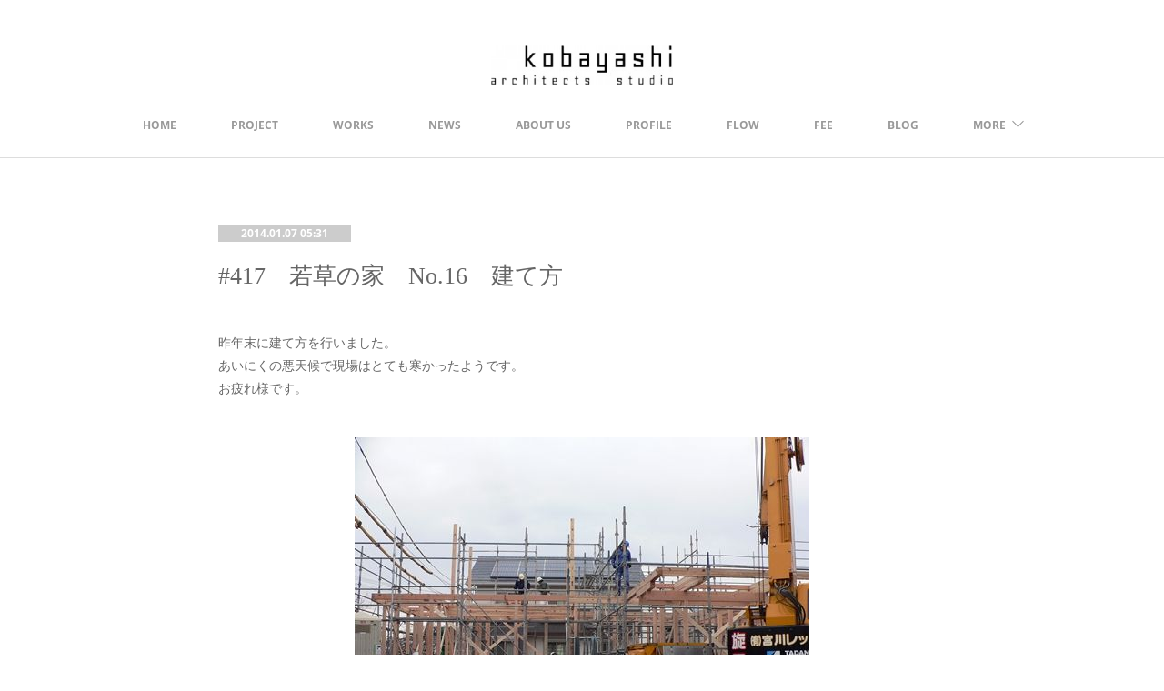

--- FILE ---
content_type: text/html; charset=utf-8
request_url: https://www.kobayashi-arch.com/posts/4372389
body_size: 10191
content:
<!doctype html>

            <html lang="ja" data-reactroot=""><head><meta charSet="UTF-8"/><meta http-equiv="X-UA-Compatible" content="IE=edge"/><meta name="viewport" content="width=device-width,user-scalable=no,initial-scale=1.0,minimum-scale=1.0,maximum-scale=1.0"/><title data-react-helmet="true">#417　若草の家　No.16　建て方 | 小林義仁｜小林建築設計事務所 kobayashi architects studio｜建築家と建てる家｜家づくり｜デザイン｜住宅｜店舗｜オフィス｜山梨県｜</title><link data-react-helmet="true" rel="canonical" href="https://www.kobayashi-arch.com/posts/4372389/"/><meta name="description" content="昨年末に建て方を行いました。あいにくの悪天候で現場はとても寒かったようです。お疲れ様です。"/><meta name="google-site-verification" content="tB7t0cjgdnJn0p-hrEtA3E_coJmSvxiQvkH3n7JCms8"/><meta property="fb:app_id" content="522776621188656"/><meta property="og:url" content="https://www.kobayashi-arch.com/posts/4372389"/><meta property="og:type" content="article"/><meta property="og:title" content="#417　若草の家　No.16　建て方"/><meta property="og:description" content="昨年末に建て方を行いました。あいにくの悪天候で現場はとても寒かったようです。お疲れ様です。"/><meta property="og:image" content="https://cdn.amebaowndme.com/madrid-prd/madrid-web/images/sites/470876/41baae7f389150323e9ff1f503cc2392_b3cf4edbd3cc9c0d336e324fd6852ad6.jpg"/><meta property="og:site_name" content="小林義仁｜小林建築設計事務所 kobayashi architects studio｜建築家と建てる家｜家づくり｜デザイン｜住宅｜店舗｜オフィス｜山梨県｜"/><meta property="og:locale" content="ja_JP"/><meta name="twitter:card" content="summary_large_image"/><meta name="twitter:site" content="@amebaownd"/><meta name="twitter:creator" content="@XWtiaI9yymUaCjM"/><meta name="twitter:title" content="#417　若草の家　No.16　建て方 | 小林義仁｜小林建築設計事務所 kobayashi architects studio｜建築家と建てる家｜家づくり｜デザイン｜住宅｜店舗｜オフィス｜山梨県｜"/><meta name="twitter:description" content="昨年末に建て方を行いました。あいにくの悪天候で現場はとても寒かったようです。お疲れ様です。"/><meta name="twitter:image" content="https://cdn.amebaowndme.com/madrid-prd/madrid-web/images/sites/470876/41baae7f389150323e9ff1f503cc2392_b3cf4edbd3cc9c0d336e324fd6852ad6.jpg"/><meta name="twitter:app:id:iphone" content="911640835"/><meta name="twitter:app:url:iphone" content="amebaownd://public/sites/470876/posts/4372389"/><meta name="twitter:app:id:googleplay" content="jp.co.cyberagent.madrid"/><meta name="twitter:app:url:googleplay" content="amebaownd://public/sites/470876/posts/4372389"/><meta name="twitter:app:country" content="US"/><link rel="amphtml" href="https://amp.amebaownd.com/posts/4372389"/><link rel="alternate" type="application/rss+xml" title="小林義仁｜小林建築設計事務所 kobayashi architects studio｜建築家と建てる家｜家づくり｜デザイン｜住宅｜店舗｜オフィス｜山梨県｜" href="https://www.kobayashi-arch.com/rss.xml"/><link rel="alternate" type="application/atom+xml" title="小林義仁｜小林建築設計事務所 kobayashi architects studio｜建築家と建てる家｜家づくり｜デザイン｜住宅｜店舗｜オフィス｜山梨県｜" href="https://www.kobayashi-arch.com/atom.xml"/><link rel="sitemap" type="application/xml" title="Sitemap" href="/sitemap.xml"/><link href="https://static.amebaowndme.com/madrid-frontend/css/user.min-a66be375c.css" rel="stylesheet" type="text/css"/><link href="https://static.amebaowndme.com/madrid-frontend/css/pj/index.min-a66be375c.css" rel="stylesheet" type="text/css"/><link rel="icon" href="https://cdn.amebaowndme.com/madrid-prd/madrid-web/images/sites/470876/79851b5edf98f49c4025609c5b023b15_62d88d4907455cd946c3fbfe508dabeb.png?width=32&amp;height=32"/><link rel="apple-touch-icon" href="https://cdn.amebaowndme.com/madrid-prd/madrid-web/images/sites/470876/79851b5edf98f49c4025609c5b023b15_62d88d4907455cd946c3fbfe508dabeb.png?width=180&amp;height=180"/><style id="site-colors" charSet="UTF-8">.u-nav-clr {
  color: #999999;
}
.u-nav-bdr-clr {
  border-color: #999999;
}
.u-nav-bg-clr {
  background-color: #ffffff;
}
.u-nav-bg-bdr-clr {
  border-color: #ffffff;
}
.u-site-clr {
  color: #666666;
}
.u-base-bg-clr {
  background-color: #ffffff;
}
.u-btn-clr {
  color: #aaaaaa;
}
.u-btn-clr:hover,
.u-btn-clr--active {
  color: rgba(170,170,170, 0.7);
}
.u-btn-clr--disabled,
.u-btn-clr:disabled {
  color: rgba(170,170,170, 0.5);
}
.u-btn-bdr-clr {
  border-color: #cccccc;
}
.u-btn-bdr-clr:hover,
.u-btn-bdr-clr--active {
  border-color: rgba(204,204,204, 0.7);
}
.u-btn-bdr-clr--disabled,
.u-btn-bdr-clr:disabled {
  border-color: rgba(204,204,204, 0.5);
}
.u-btn-bg-clr {
  background-color: #cccccc;
}
.u-btn-bg-clr:hover,
.u-btn-bg-clr--active {
  background-color: rgba(204,204,204, 0.7);
}
.u-btn-bg-clr--disabled,
.u-btn-bg-clr:disabled {
  background-color: rgba(204,204,204, 0.5);
}
.u-txt-clr {
  color: #666666;
}
.u-txt-clr--lv1 {
  color: rgba(102,102,102, 0.7);
}
.u-txt-clr--lv2 {
  color: rgba(102,102,102, 0.5);
}
.u-txt-clr--lv3 {
  color: rgba(102,102,102, 0.3);
}
.u-txt-bg-clr {
  background-color: #efefef;
}
.u-lnk-clr,
.u-clr-area a {
  color: #48b5dc;
}
.u-lnk-clr:visited,
.u-clr-area a:visited {
  color: rgba(72,181,220, 0.7);
}
.u-lnk-clr:hover,
.u-clr-area a:hover {
  color: rgba(72,181,220, 0.5);
}
.u-ttl-blk-clr {
  color: #666666;
}
.u-ttl-blk-bdr-clr {
  border-color: #666666;
}
.u-ttl-blk-bdr-clr--lv1 {
  border-color: #e0e0e0;
}
.u-bdr-clr {
  border-color: #dddddd;
}
.u-acnt-bdr-clr {
  border-color: #cccccc;
}
.u-acnt-bg-clr {
  background-color: #cccccc;
}
body {
  background-color: #ffffff;
}
blockquote {
  color: rgba(102,102,102, 0.7);
  border-left-color: #dddddd;
};</style><style id="user-css" charSet="UTF-8">;</style><style media="screen and (max-width: 800px)" id="user-sp-css" charSet="UTF-8">;</style><script>
              (function(i,s,o,g,r,a,m){i['GoogleAnalyticsObject']=r;i[r]=i[r]||function(){
              (i[r].q=i[r].q||[]).push(arguments)},i[r].l=1*new Date();a=s.createElement(o),
              m=s.getElementsByTagName(o)[0];a.async=1;a.src=g;m.parentNode.insertBefore(a,m)
              })(window,document,'script','//www.google-analytics.com/analytics.js','ga');
            </script></head><body id="mdrd-a66be375c" class="u-txt-clr u-base-bg-clr theme-pj plan-premium hide-owndbar "><noscript><iframe src="//www.googletagmanager.com/ns.html?id=GTM-PXK9MM" height="0" width="0" style="display:none;visibility:hidden"></iframe></noscript><script>
            (function(w,d,s,l,i){w[l]=w[l]||[];w[l].push({'gtm.start':
            new Date().getTime(),event:'gtm.js'});var f=d.getElementsByTagName(s)[0],
            j=d.createElement(s),dl=l!='dataLayer'?'&l='+l:'';j.async=true;j.src=
            '//www.googletagmanager.com/gtm.js?id='+i+dl;f.parentNode.insertBefore(j,f);
            })(window,document, 'script', 'dataLayer', 'GTM-PXK9MM');
            </script><div id="content"><div class="page u-nav-bg-clr " data-reactroot=""><div class="page__outer"><div class="page__inner u-base-bg-clr"><header class="page__header header u-nav-bg-clr u-bdr-clr"><div class="header__inner"><div class="site-logo"><div><img alt=""/></div></div><nav role="navigation" class="header__nav global-nav u-font js-nav-overflow-criterion is-invisible"><ul class="global-nav__list "><li class="global-nav__item u-nav-bdr-clr js-nav-item "><a target="" class="u-nav-clr u-nav-bdr-clr u-font" href="/">HOME</a></li><li class="global-nav__item u-nav-bdr-clr js-nav-item "><a target="" class="u-nav-clr u-nav-bdr-clr u-font" href="/pages/8268943/page_202409192327">PROJECT</a></li><li class="global-nav__item u-nav-bdr-clr js-nav-item "><a target="" class="u-nav-clr u-nav-bdr-clr u-font" href="/pages/1864940/gallery">WORKS</a></li><li class="global-nav__item u-nav-bdr-clr js-nav-item "><a target="" class="u-nav-clr u-nav-bdr-clr u-font" href="/pages/2275813/page_201809201234">NEWS</a></li><li class="global-nav__item u-nav-bdr-clr js-nav-item "><a target="" class="u-nav-clr u-nav-bdr-clr u-font" href="/pages/1867691/page_201804251327">ABOUT US</a></li><li class="global-nav__item u-nav-bdr-clr js-nav-item "><a target="" class="u-nav-clr u-nav-bdr-clr u-font" href="/pages/1867722/page_201804251336">PROFILE</a></li><li class="global-nav__item u-nav-bdr-clr js-nav-item "><a target="" class="u-nav-clr u-nav-bdr-clr u-font" href="/pages/1867659/page_201804251320">FLOW</a></li><li class="global-nav__item u-nav-bdr-clr js-nav-item "><a target="" class="u-nav-clr u-nav-bdr-clr u-font" href="/pages/2005188/page_201806131223">FEE</a></li><li class="global-nav__item u-nav-bdr-clr js-nav-item "><a target="" class="u-nav-clr u-nav-bdr-clr u-font" href="/pages/2007908/blog">BLOG</a></li><li class="global-nav__item u-nav-bdr-clr js-nav-item "><a target="" class="u-nav-clr u-nav-bdr-clr u-font" href="/pages/1990077/page_201806080905">CONTACT</a></li><li class="global-nav__item u-nav-bdr-clr js-nav-item "><a href="http://www.facebook.com/kobayashi.arch/" target="_blank" class="u-nav-clr u-nav-bdr-clr u-font">FACEBOOK</a></li><li class="global-nav__item u-nav-bdr-clr js-nav-item "><a target="" class="u-nav-clr u-nav-bdr-clr u-font" href="/pages/2607657/instagramAlbum">Instagram</a></li></ul></nav><div class="header__icon header-icon"><span class="header-icon__item u-nav-bdr-clr"></span><span class="header-icon__item u-nav-bdr-clr"></span></div></div></header><div><div role="main" class="page__main-outer"><div class="page__main page__main--blog-detail u-base-bg-clr"><div class="section"><div class="blog-article-outer"><article class="blog-article"><div class="blog-article__inner"><div class="blog-article__header"><div class="blog-article__date u-acnt-bg-clr u-font"><time class="" dateTime="2014-01-07T05:31:17Z">2014.01.07 05:31</time></div></div><div class="blog-article__content"><div class="blog-article__title blog-title"><h1 class="blog-title__text u-txt-clr">#417　若草の家　No.16　建て方</h1></div><div class="blog-article__body blog-body blog-body--show-title"><div class="blog-body__item"><div class="blog-body__text u-txt-clr u-clr-area" data-block-type="text"><div><br>昨年末に建て方を行いました。<br>あいにくの悪天候で現場はとても寒かったようです。<br>お疲れ様です。<br><br></div></div></div><div class="blog-body__item"><div class="img img__item--center"><div><img alt=""/></div></div></div><div class="blog-body__item"><div class="blog-body__text u-txt-clr u-clr-area" data-block-type="text"><div><br><br><br><br></div></div></div><div class="blog-body__item"><div class="img img__item--center"><div><img alt=""/></div></div></div><div class="blog-body__item"><div class="blog-body__text u-txt-clr u-clr-area" data-block-type="text"><div><br><br><br><br>中庭をはさんで親世帯と子世帯がつながっている二世帯住宅です。<br><br><br><br><br>小林裕子<br><br><br><br><br><br>□■□■□■□■□□■□■□■□■□□■□■□■□■□□■□■□■<br>小林建築設計事務所<br><b>無料ファーストプラン受付中です。お問い合せはお気軽にどうぞ。</b><br>TEL：055-226-7704<br><a class="u-lnk-clr u-txt-clr--lv1 u-bdr-clr" href="mailto:kobayashi201@fine.ocn.ne.jp">メールはコチラからどうぞ</a><br><a target="_blank" class="u-lnk-clr u-txt-clr--lv1 u-bdr-clr" href="http://www.kobayashi-arch.com/">HOMEPAGE</a><br><a target="_blank" class="u-lnk-clr u-txt-clr--lv1 u-bdr-clr" href="http://www.facebook.com/kobayashi.arch">FACEBOOK</a></div><p><br></p></div></div></div></div><div class="blog-article__footer"><div class="bloginfo"><div class="bloginfo__category bloginfo-category"><ul class="bloginfo-category__list bloginfo-category-list"><li class="bloginfo-category-list__item"><a class="u-txt-clr u-txt-clr--lv2" href="/posts/categories/1281930">BLOG<!-- -->(<!-- -->764<!-- -->)</a></li><li class="bloginfo-category-list__item"><a class="u-txt-clr u-txt-clr--lv2" href="/posts/categories/1281872">下今井の家<!-- -->(<!-- -->31<!-- -->)</a></li></ul></div></div><div class="reblog-btn-outer"><div class="reblog-btn-body"><button class="reblog-btn"><span class="reblog-btn__inner"><span class="icon icon--reblog2"></span></span></button></div></div></div></div><div class="complementary-outer complementary-outer--slot2"><div class="complementary complementary--button "><div class="block-type--button"><div class="btn btn--center"><a target="_self" class="btn__item u-btn-bdr-clr u-btn-clr u-font btn__item--m" href="http://kobayashi-arch.amebaownd.com/pages/1990077/page_201806080905">ご相談・お問い合わせはこちらから</a></div></div></div><div class="complementary complementary--text "><div class="block-type--text"><div style="position:relative" class="block__outer block__outer--base u-clr-area"><div style="position:relative" class="block"><div style="position:relative" class="block__inner"><div class="block-txt txt txt--s u-txt-clr"><p style="text-align: center;">LINEでもお問い合わせを承っております。お気軽にお問い合わせください。</p></div></div></div></div></div></div><div class="complementary complementary--html "><div class="block-type--html"><div class="block u-clr-area"><iframe seamless="" style="height:16px" class="js-mdrd-block-html-target block-html__frame"></iframe></div></div></div><div class="complementary complementary--shareButton "><div class="block-type--shareButton"><div class="share share--filled share--filled-6"><button class="share__btn--facebook share__btn share__btn--filled"><span aria-hidden="true" class="icon--facebook icon"></span></button><button class="share__btn--twitter share__btn share__btn--filled"><span aria-hidden="true" class="icon--twitter icon"></span></button><button class="share__btn--hatenabookmark share__btn share__btn--filled"><span aria-hidden="true" class="icon--hatenabookmark icon"></span></button><button class="share__btn--googleplus share__btn share__btn--filled"><span aria-hidden="true" class="icon--googleplus icon"></span></button><button class="share__btn--pocket share__btn share__btn--filled"><span aria-hidden="true" class="icon--pocket icon"></span></button></div></div></div></div><div class="blog-article__comment"><div class="comment-list js-comment-list"><div><p class="comment-count u-txt-clr u-txt-clr--lv2"><span>0</span>コメント</p><ul><li class="comment-list__item comment-item js-comment-form"><div class="comment-item__body"><form class="comment-item__form u-bdr-clr "><div class="comment-item__form-head"><textarea type="text" id="post-comment" maxLength="1100" placeholder="コメントする..." class="comment-item__input"></textarea></div><div class="comment-item__form-foot"><p class="comment-item__count-outer"><span class="comment-item__count ">1000</span> / 1000</p><button type="submit" disabled="" class="comment-item__submit">投稿</button></div></form></div></li></ul></div></div></div><div class="complementary-outer complementary-outer--slot3"><div class="complementary complementary--postPrevNext "><div class="block-type--postPrevNext"><div class="pager pager--type1"><ul class="pager__list"><li class="pager__item pager__item--prev pager__item--bg"><a class="pager__item-inner " style="background-image:url(https://cdn.amebaowndme.com/madrid-prd/madrid-web/images/sites/470876/b3f645b7182503cd4eaad7b9ff17640d_f825408152f3d917a0353f8f080b6620.jpg?width=400)" href="/posts/4372390"><time class="pager__date " dateTime="2014-01-08T01:00:07Z">2014.01.08 01:00</time><div><span class="pager__description ">#418　ＡＳＪ　イベント出展のご案内</span></div><span aria-hidden="true" class="pager__icon icon icon--disclosure-l4 "></span></a></li><li class="pager__item pager__item--next pager__item--bg"><a class="pager__item-inner " style="background-image:url(https://cdn.amebaowndme.com/madrid-prd/madrid-web/images/sites/470876/6d7884ddc8b9e4fa4ab169fd9d5bbf02_60c4d2039b4d3b557a40b5328f2ea6a7.png?width=400)" href="/posts/4372388"><time class="pager__date " dateTime="2014-01-06T03:47:23Z">2014.01.06 03:47</time><div><span class="pager__description ">#416　2014　新年のご挨拶</span></div><span aria-hidden="true" class="pager__icon icon icon--disclosure-r4 "></span></a></li></ul></div></div></div></div><div class="pswp" tabindex="-1" role="dialog" aria-hidden="true"><div class="pswp__bg"></div><div class="pswp__scroll-wrap"><div class="pswp__container"><div class="pswp__item"></div><div class="pswp__item"></div><div class="pswp__item"></div></div><div class="pswp__ui pswp__ui--hidden"><div class="pswp__top-bar"><div class="pswp__counter"></div><button class="pswp__button pswp__button--close" title="Close (Esc)"></button><button class="pswp__button pswp__button--share" title="Share"></button><button class="pswp__button pswp__button--fs" title="Toggle fullscreen"></button><button class="pswp__button pswp__button--zoom" title="Zoom in/out"></button><div class="pswp__preloader"><div class="pswp__preloader__icn"><div class="pswp__preloader__cut"><div class="pswp__preloader__donut"></div></div></div></div></div><div class="pswp__share-modal pswp__share-modal--hidden pswp__single-tap"><div class="pswp__share-tooltip"></div></div><div class="pswp__button pswp__button--close pswp__close"><span class="pswp__close__item pswp__close"></span><span class="pswp__close__item pswp__close"></span></div><div class="pswp__bottom-bar"><button class="pswp__button pswp__button--arrow--left js-lightbox-arrow" title="Previous (arrow left)"></button><button class="pswp__button pswp__button--arrow--right js-lightbox-arrow" title="Next (arrow right)"></button></div><div class=""><div class="pswp__caption"><div class="pswp__caption"></div><div class="pswp__caption__link"><a class="js-link"></a></div></div></div></div></div></div></article></div></div></div></div></div><footer role="contentinfo" class="page__footer footer" style="opacity:1 !important;visibility:visible !important;text-indent:0 !important;overflow:visible !important;position:static !important"><div class="footer__inner u-bdr-clr footer--pagetop" style="opacity:1 !important;visibility:visible !important;text-indent:0 !important;overflow:visible !important;display:block !important;transform:none !important"><p class="pagetop"><a href="#" class="pagetop__link u-bdr-clr">Page Top</a></p><div class="footer__item u-bdr-clr" style="opacity:1 !important;visibility:visible !important;text-indent:0 !important;overflow:visible !important;display:block !important;transform:none !important"><p class="footer__copyright u-font"><small class="u-txt-clr u-txt-clr--lv2 u-font" style="color:rgba(102,102,102, 0.5) !important">Copyright©Kobayashi Architects Studio.All Right Reserved.</small></p></div></div></footer></div></div><div class="toast"></div></div></div><script charSet="UTF-8">window.mdrdEnv="prd";</script><script charSet="UTF-8">window.INITIAL_STATE={"authenticate":{"authCheckCompleted":false,"isAuthorized":false},"blogPostReblogs":{},"category":{},"currentSite":{"fetching":false,"status":null,"site":{}},"shopCategory":{},"categories":{},"notifications":{},"page":{},"paginationTitle":{},"postArchives":{},"postComments":{"4372389":{"data":[],"pagination":{"total":0,"offset":0,"limit":3,"cursors":{"after":"","before":""}},"fetching":false},"submitting":false,"postStatus":null},"postDetail":{"postDetail-blogPostId:4372389":{"fetching":false,"loaded":true,"meta":{"code":200},"data":{"id":"4372389","userId":"621784","siteId":"470876","status":"publish","title":"#417　若草の家　No.16　建て方","contents":[{"type":"text","format":"html","value":"\u003Cdiv\u003E\u003Cbr\u003E昨年末に建て方を行いました。\u003Cbr\u003Eあいにくの悪天候で現場はとても寒かったようです。\u003Cbr\u003Eお疲れ様です。\u003Cbr\u003E\u003Cbr\u003E\u003C\u002Fdiv\u003E"},{"type":"image","fit":false,"scale":0,"align":"center","url":"https:\u002F\u002Fcdn.amebaowndme.com\u002Fmadrid-prd\u002Fmadrid-web\u002Fimages\u002Fsites\u002F470876\u002F41baae7f389150323e9ff1f503cc2392_b3cf4edbd3cc9c0d336e324fd6852ad6.jpg","link":"","width":500,"height":375,"target":"_blank","lightboxIndex":0},{"type":"text","format":"html","value":"\u003Cdiv\u003E\u003Cbr\u003E\u003Cbr\u003E\u003Cbr\u003E\u003Cbr\u003E\u003C\u002Fdiv\u003E"},{"type":"image","fit":false,"scale":0,"align":"center","url":"https:\u002F\u002Fcdn.amebaowndme.com\u002Fmadrid-prd\u002Fmadrid-web\u002Fimages\u002Fsites\u002F470876\u002F52e3600096106b9becba7b089e6852f3_363cea606d8235e0c89f2ad426229a8a.jpg","link":"","width":500,"height":375,"target":"_blank","lightboxIndex":1},{"type":"text","format":"html","value":"\u003Cdiv\u003E\u003Cbr\u003E\u003Cbr\u003E\u003Cbr\u003E\u003Cbr\u003E中庭をはさんで親世帯と子世帯がつながっている二世帯住宅です。\u003Cbr\u003E\u003Cbr\u003E\u003Cbr\u003E\u003Cbr\u003E\u003Cbr\u003E小林裕子\u003Cbr\u003E\u003Cbr\u003E\u003Cbr\u003E\u003Cbr\u003E\u003Cbr\u003E\u003Cbr\u003E□■□■□■□■□□■□■□■□■□□■□■□■□■□□■□■□■\u003Cbr\u003E小林建築設計事務所\u003Cbr\u003E\u003Cb\u003E無料ファーストプラン受付中です。お問い合せはお気軽にどうぞ。\u003C\u002Fb\u003E\u003Cbr\u003ETEL：055-226-7704\u003Cbr\u003E\u003Ca href=\"mailto:kobayashi201@fine.ocn.ne.jp\" class=\"u-lnk-clr u-txt-clr--lv1 u-bdr-clr\"\u003Eメールはコチラからどうぞ\u003C\u002Fa\u003E\u003Cbr\u003E\u003Ca href=\"http:\u002F\u002Fwww.kobayashi-arch.com\u002F\" class=\"u-lnk-clr u-txt-clr--lv1 u-bdr-clr\" target=\"_blank\"\u003EHOMEPAGE\u003C\u002Fa\u003E\u003Cbr\u003E\u003Ca href=\"http:\u002F\u002Fwww.facebook.com\u002Fkobayashi.arch\" class=\"u-lnk-clr u-txt-clr--lv1 u-bdr-clr\" target=\"_blank\"\u003EFACEBOOK\u003C\u002Fa\u003E\u003C\u002Fdiv\u003E\u003Cp\u003E\u003Cbr\u003E\u003C\u002Fp\u003E"}],"urlPath":"","publishedUrl":"https:\u002F\u002Fwww.kobayashi-arch.com\u002Fposts\u002F4372389","ogpDescription":"","ogpImageUrl":"","contentFiltered":"","viewCount":0,"commentCount":0,"reblogCount":0,"prevBlogPost":{"id":"4372390","title":"#418　ＡＳＪ　イベント出展のご案内","summary":"さて今日はイベントのご案内です。今月開催される、アーキテクツ・スタジオ・ジャパン甲府スタジオ「第29回未来をのぞく住宅展」に出展します。","imageUrl":"https:\u002F\u002Fcdn.amebaowndme.com\u002Fmadrid-prd\u002Fmadrid-web\u002Fimages\u002Fsites\u002F470876\u002Fb3f645b7182503cd4eaad7b9ff17640d_f825408152f3d917a0353f8f080b6620.jpg","publishedAt":"2014-01-08T01:00:07Z"},"nextBlogPost":{"id":"4372388","title":"#416　2014　新年のご挨拶","summary":"新年明けましておめでとうございます。本年もよろしくお願い申し上げます。","imageUrl":"https:\u002F\u002Fcdn.amebaowndme.com\u002Fmadrid-prd\u002Fmadrid-web\u002Fimages\u002Fsites\u002F470876\u002F6d7884ddc8b9e4fa4ab169fd9d5bbf02_60c4d2039b4d3b557a40b5328f2ea6a7.png","publishedAt":"2014-01-06T03:47:23Z"},"rebloggedPost":false,"blogCategories":[{"id":"1281930","siteId":"470876","label":"BLOG","publishedCount":764,"createdAt":"2018-06-14T00:59:10Z","updatedAt":"2026-01-01T06:11:48Z"},{"id":"1281872","siteId":"470876","label":"下今井の家","publishedCount":31,"createdAt":"2018-06-14T00:35:27Z","updatedAt":"2026-01-01T05:22:47Z"}],"user":{"id":"621784","nickname":"小林建築設計事務所","description":"","official":false,"photoUrl":"https:\u002F\u002Fprofile-api.ameba.jp\u002Fv2\u002Fas\u002Fg202a0c0039ad4ee45adf66d586f16ef3babe409\u002FprofileImage?cat=300","followingCount":8,"createdAt":"2018-04-24T06:49:42Z","updatedAt":"2025-12-25T17:43:40Z"},"updateUser":{"id":"621784","nickname":"小林建築設計事務所","description":"","official":false,"photoUrl":"https:\u002F\u002Fprofile-api.ameba.jp\u002Fv2\u002Fas\u002Fg202a0c0039ad4ee45adf66d586f16ef3babe409\u002FprofileImage?cat=300","followingCount":8,"createdAt":"2018-04-24T06:49:42Z","updatedAt":"2025-12-25T17:43:40Z"},"comments":{"pagination":{"total":0,"offset":0,"limit":3,"cursors":{"after":"","before":""}},"data":[]},"publishedAt":"2014-01-07T05:31:17Z","createdAt":"2018-06-14T00:38:20Z","updatedAt":"2018-06-14T08:37:14Z","version":2}}},"postList":{},"shopList":{},"shopItemDetail":{},"pureAd":{},"keywordSearch":{},"proxyFrame":{"loaded":false},"relatedPostList":{},"route":{"route":{"path":"\u002Fposts\u002F:blog_post_id","component":function Connect(props, context) {
        _classCallCheck(this, Connect);

        var _this = _possibleConstructorReturn(this, _Component.call(this, props, context));

        _this.version = version;
        _this.store = props.store || context.store;

        (0, _invariant2["default"])(_this.store, 'Could not find "store" in either the context or ' + ('props of "' + connectDisplayName + '". ') + 'Either wrap the root component in a <Provider>, ' + ('or explicitly pass "store" as a prop to "' + connectDisplayName + '".'));

        var storeState = _this.store.getState();
        _this.state = { storeState: storeState };
        _this.clearCache();
        return _this;
      },"route":{"id":"0","type":"blog_post_detail","idForType":"0","title":"","urlPath":"\u002Fposts\u002F:blog_post_id","isHomePage":false}},"params":{"blog_post_id":"4372389"},"location":{"pathname":"\u002Fposts\u002F4372389","search":"","hash":"","action":"POP","key":"hley6r","query":{}}},"siteConfig":{"tagline":"”そこに住む人が気持ちよく、楽しくなるような建物を”\n一人ひとりが気持ちよく楽しく暮らし、\nその場所にあるべくしてあるような、\n深く長く愛される建物を創り出したいと思っています。","title":"小林義仁｜小林建築設計事務所 kobayashi architects studio｜建築家と建てる家｜家づくり｜デザイン｜住宅｜店舗｜オフィス｜山梨県｜","copyright":"Copyright©Kobayashi Architects Studio.All Right Reserved.","iconUrl":"https:\u002F\u002Fcdn.amebaowndme.com\u002Fmadrid-prd\u002Fmadrid-web\u002Fimages\u002Fsites\u002F470876\u002F16a8485f0ab59970933253aaf1e37df3_055be490f1247d7a27a1465b42a53773.png","logoUrl":"https:\u002F\u002Fcdn.amebaowndme.com\u002Fmadrid-prd\u002Fmadrid-web\u002Fimages\u002Fsites\u002F470876\u002F402173ff9847b64c364c3246cc904b79_1842405932d92b663affd63afb46e171.jpg","coverImageUrl":"https:\u002F\u002Fcdn.amebaowndme.com\u002Fmadrid-prd\u002Fmadrid-web\u002Fimages\u002Fsites\u002F470876\u002F35649eb971b3a7d93cb06f4ee0f8a627_ea02f4ef4d2c3f0453a52428609fa89c.jpg","homePageId":"1864937","siteId":"470876","siteCategoryIds":[1,2,5],"themeId":"9","theme":"pj","shopId":"","openedShop":false,"shop":{"law":{"userType":"","corporateName":"","firstName":"","lastName":"","zipCode":"","prefecture":"","address":"","telNo":"","aboutContact":"","aboutPrice":"","aboutPay":"","aboutService":"","aboutReturn":""},"privacyPolicy":{"operator":"","contact":"","collectAndUse":"","restrictionToThirdParties":"","supervision":"","disclosure":"","cookie":""}},"user":{"id":"621784","nickname":"小林建築設計事務所","photoUrl":"","createdAt":"2018-04-24T06:49:42Z","updatedAt":"2025-12-25T17:43:40Z"},"commentApproval":"accept","plan":{"id":"6","name":"premium-annual","ownd_header":true,"powered_by":true,"pure_ads":true},"verifiedType":"general","navigations":[{"title":"HOME","urlPath":".\u002F","target":"_self","pageId":"1864937"},{"title":"PROJECT","urlPath":".\u002Fpages\u002F8268943\u002Fpage_202409192327","target":"_self","pageId":"8268943"},{"title":"WORKS","urlPath":".\u002Fpages\u002F1864940\u002Fgallery","target":"_self","pageId":"1864940"},{"title":"NEWS","urlPath":".\u002Fpages\u002F2275813\u002Fpage_201809201234","target":"_self","pageId":"2275813"},{"title":"ABOUT US","urlPath":".\u002Fpages\u002F1867691\u002Fpage_201804251327","target":"_self","pageId":"1867691"},{"title":"PROFILE","urlPath":".\u002Fpages\u002F1867722\u002Fpage_201804251336","target":"_self","pageId":"1867722"},{"title":"FLOW","urlPath":".\u002Fpages\u002F1867659\u002Fpage_201804251320","target":"_self","pageId":"1867659"},{"title":"FEE","urlPath":".\u002Fpages\u002F2005188\u002Fpage_201806131223","target":"_self","pageId":"2005188"},{"title":"BLOG","urlPath":".\u002Fpages\u002F2007908\u002Fblog","target":"_self","pageId":"2007908"},{"title":"CONTACT","urlPath":".\u002Fpages\u002F1990077\u002Fpage_201806080905","target":"_self","pageId":"1990077"},{"title":"FACEBOOK","urlPath":"http:\u002F\u002Fwww.facebook.com\u002Fkobayashi.arch\u002F","target":"_blank","pageId":"0"},{"title":"Instagram","urlPath":".\u002Fpages\u002F2607657\u002FinstagramAlbum","target":"_self","pageId":"2607657"}],"routings":[{"id":"0","type":"blog","idForType":"0","title":"","urlPath":"\u002Fposts\u002Fpage\u002F:page_num","isHomePage":false},{"id":"0","type":"blog_post_archive","idForType":"0","title":"","urlPath":"\u002Fposts\u002Farchives\u002F:yyyy\u002F:mm","isHomePage":false},{"id":"0","type":"blog_post_archive","idForType":"0","title":"","urlPath":"\u002Fposts\u002Farchives\u002F:yyyy\u002F:mm\u002Fpage\u002F:page_num","isHomePage":false},{"id":"0","type":"blog_post_category","idForType":"0","title":"","urlPath":"\u002Fposts\u002Fcategories\u002F:category_id","isHomePage":false},{"id":"0","type":"blog_post_category","idForType":"0","title":"","urlPath":"\u002Fposts\u002Fcategories\u002F:category_id\u002Fpage\u002F:page_num","isHomePage":false},{"id":"0","type":"author","idForType":"0","title":"","urlPath":"\u002Fauthors\u002F:user_id","isHomePage":false},{"id":"0","type":"author","idForType":"0","title":"","urlPath":"\u002Fauthors\u002F:user_id\u002Fpage\u002F:page_num","isHomePage":false},{"id":"0","type":"blog_post_category","idForType":"0","title":"","urlPath":"\u002Fposts\u002Fcategory\u002F:category_id","isHomePage":false},{"id":"0","type":"blog_post_category","idForType":"0","title":"","urlPath":"\u002Fposts\u002Fcategory\u002F:category_id\u002Fpage\u002F:page_num","isHomePage":false},{"id":"0","type":"blog_post_detail","idForType":"0","title":"","urlPath":"\u002Fposts\u002F:blog_post_id","isHomePage":false},{"id":"0","type":"keywordSearch","idForType":"0","title":"","urlPath":"\u002Fsearch\u002Fq\u002F:query","isHomePage":false},{"id":"0","type":"keywordSearch","idForType":"0","title":"","urlPath":"\u002Fsearch\u002Fq\u002F:query\u002Fpage\u002F:page_num","isHomePage":false},{"id":"8268943","type":"static","idForType":"0","title":"PROJECT","urlPath":"\u002Fpages\u002F8268943\u002F","isHomePage":false},{"id":"8268943","type":"static","idForType":"0","title":"PROJECT","urlPath":"\u002Fpages\u002F8268943\u002F:url_path","isHomePage":false},{"id":"2607657","type":"instagramAlbum","idForType":"63997","title":"Instagram","urlPath":"\u002Fpages\u002F2607657\u002F","isHomePage":false},{"id":"2607657","type":"instagramAlbum","idForType":"63997","title":"Instagram","urlPath":"\u002Fpages\u002F2607657\u002F:url_path","isHomePage":false},{"id":"2607657","type":"instagramAlbum","idForType":"63997","title":"Instagram","urlPath":"\u002Finstagram_photos\u002Fpage\u002F:page_num","isHomePage":false},{"id":"2275813","type":"static","idForType":"0","title":"NEWS","urlPath":"\u002Fpages\u002F2275813\u002F","isHomePage":false},{"id":"2275813","type":"static","idForType":"0","title":"NEWS","urlPath":"\u002Fpages\u002F2275813\u002F:url_path","isHomePage":false},{"id":"2007908","type":"blog","idForType":"0","title":"BLOG","urlPath":"\u002Fpages\u002F2007908\u002F","isHomePage":false},{"id":"2007908","type":"blog","idForType":"0","title":"BLOG","urlPath":"\u002Fpages\u002F2007908\u002F:url_path","isHomePage":false},{"id":"2005188","type":"static","idForType":"0","title":"FEE","urlPath":"\u002Fpages\u002F2005188\u002F","isHomePage":false},{"id":"2005188","type":"static","idForType":"0","title":"FEE","urlPath":"\u002Fpages\u002F2005188\u002F:url_path","isHomePage":false},{"id":"1990077","type":"static","idForType":"0","title":"CONTACT","urlPath":"\u002Fpages\u002F1990077\u002F","isHomePage":false},{"id":"1990077","type":"static","idForType":"0","title":"CONTACT","urlPath":"\u002Fpages\u002F1990077\u002F:url_path","isHomePage":false},{"id":"1867722","type":"static","idForType":"0","title":"PROFILE","urlPath":"\u002Fpages\u002F1867722\u002F","isHomePage":false},{"id":"1867722","type":"static","idForType":"0","title":"PROFILE","urlPath":"\u002Fpages\u002F1867722\u002F:url_path","isHomePage":false},{"id":"1867691","type":"static","idForType":"0","title":"ABOUT US","urlPath":"\u002Fpages\u002F1867691\u002F","isHomePage":false},{"id":"1867691","type":"static","idForType":"0","title":"ABOUT US","urlPath":"\u002Fpages\u002F1867691\u002F:url_path","isHomePage":false},{"id":"1867659","type":"static","idForType":"0","title":"FLOW","urlPath":"\u002Fpages\u002F1867659\u002F","isHomePage":false},{"id":"1867659","type":"static","idForType":"0","title":"FLOW","urlPath":"\u002Fpages\u002F1867659\u002F:url_path","isHomePage":false},{"id":"1864941","type":"static","idForType":"0","title":"FEE","urlPath":"\u002Fpages\u002F1864941\u002F","isHomePage":false},{"id":"1864941","type":"static","idForType":"0","title":"FEE","urlPath":"\u002Fpages\u002F1864941\u002F:url_path","isHomePage":false},{"id":"1864940","type":"static","idForType":"0","title":"WORKS","urlPath":"\u002Fpages\u002F1864940\u002F","isHomePage":false},{"id":"1864940","type":"static","idForType":"0","title":"WORKS","urlPath":"\u002Fpages\u002F1864940\u002F:url_path","isHomePage":false},{"id":"1864937","type":"static","idForType":"0","title":"HOME","urlPath":"\u002Fpages\u002F1864937\u002F","isHomePage":true},{"id":"1864937","type":"static","idForType":"0","title":"HOME","urlPath":"\u002Fpages\u002F1864937\u002F:url_path","isHomePage":true},{"id":"1864937","type":"static","idForType":"0","title":"HOME","urlPath":"\u002F","isHomePage":true}],"siteColors":{"navigationBackground":"#ffffff","navigationText":"#999999","siteTitleText":"#666666","background":"#ffffff","buttonBackground":"#cccccc","buttonText":"#aaaaaa","text":"#666666","link":"#48b5dc","titleBlock":"#666666","border":"#dddddd","accent":"#cccccc"},"wovnioAttribute":"","useAuthorBlock":false,"twitterHashtags":"","createdAt":"2018-04-24T06:50:07Z","seoTitle":"｜住宅｜設計｜山梨｜デザイン｜小林義仁｜小林建築設計事務所 kobayashi architects studio","isPreview":false,"siteCategory":[{"id":"1","label":"個人のブログやポートフォリオ"},{"id":"2","label":"住まい・生活"},{"id":"5","label":"マイホーム"}],"previewPost":null,"previewShopItem":null,"hasAmebaIdConnection":false,"serverTime":"2026-01-14T20:46:57Z","complementaries":{"1":{"contents":{"layout":{"rows":[{"columns":[{"blocks":[]}]}]}},"created_at":"2018-05-17T01:47:29Z","updated_at":"2018-06-19T01:07:52Z"},"2":{"contents":{"layout":{"rows":[{"columns":[{"blocks":[{"type":"button","title":"ご相談・お問い合わせはこちらから","align":"center","size":"m","target":"_self","url":"http:\u002F\u002Fkobayashi-arch.amebaownd.com\u002Fpages\u002F1990077\u002Fpage_201806080905"},{"type":"text","format":"html","value":"\u003Cp style=\"text-align: center;\"\u003ELINEでもお問い合わせを承っております。お気軽にお問い合わせください。\u003C\u002Fp\u003E"},{"type":"html","source":"\u003Ccenter\u003E\u003Ca href=\"https:\u002F\u002Fline.me\u002FR\u002Fti\u002Fp\u002F%40dtz0985p\"\u003E\u003Cimg height=\"36\" border=\"0\" alt=\"友だち追加\" src=\"https:\u002F\u002Fscdn.line-apps.com\u002Fn\u002Fline_add_friends\u002Fbtn\u002Fja.png\"\u003E\u003C\u002Fa\u003E\u003C\u002Fcenter\u003E"},{"type":"shareButton","design":"filled","providers":["facebook","twitter","hatenabookmark","googleplus","pocket","line"]}]}]}]}},"created_at":"2018-04-24T06:50:07Z","updated_at":"2018-06-19T01:07:52Z"},"3":{"contents":{"layout":{"rows":[{"columns":[{"blocks":[{"type":"postPrevNext","showImage":true}]}]}]}},"created_at":"2018-05-17T01:47:29Z","updated_at":"2018-06-19T01:07:52Z"},"4":{"contents":{"layout":{"rows":[{"columns":[{"blocks":[]}]}]}},"created_at":"2018-05-17T01:47:29Z","updated_at":"2018-06-19T01:07:52Z"},"11":{"contents":{"layout":{"rows":[{"columns":[{"blocks":[{"type":"siteFollow","description":""},{"type":"post","mode":"summary","title":"記事一覧","buttonTitle":"","limit":5,"layoutType":"sidebarm","categoryIds":"","showTitle":true,"showButton":true,"sortType":"recent"},{"type":"postsCategory","heading":"カテゴリ","showHeading":true,"showCount":true,"design":"tagcloud"},{"type":"postsArchive","heading":"アーカイブ","showHeading":true,"design":"accordion"},{"type":"keywordSearch","heading":"","showHeading":false}]}]}]}},"created_at":"2018-04-24T06:50:07Z","updated_at":"2018-04-24T06:51:38Z"}},"siteColorsCss":".u-nav-clr {\n  color: #999999;\n}\n.u-nav-bdr-clr {\n  border-color: #999999;\n}\n.u-nav-bg-clr {\n  background-color: #ffffff;\n}\n.u-nav-bg-bdr-clr {\n  border-color: #ffffff;\n}\n.u-site-clr {\n  color: #666666;\n}\n.u-base-bg-clr {\n  background-color: #ffffff;\n}\n.u-btn-clr {\n  color: #aaaaaa;\n}\n.u-btn-clr:hover,\n.u-btn-clr--active {\n  color: rgba(170,170,170, 0.7);\n}\n.u-btn-clr--disabled,\n.u-btn-clr:disabled {\n  color: rgba(170,170,170, 0.5);\n}\n.u-btn-bdr-clr {\n  border-color: #cccccc;\n}\n.u-btn-bdr-clr:hover,\n.u-btn-bdr-clr--active {\n  border-color: rgba(204,204,204, 0.7);\n}\n.u-btn-bdr-clr--disabled,\n.u-btn-bdr-clr:disabled {\n  border-color: rgba(204,204,204, 0.5);\n}\n.u-btn-bg-clr {\n  background-color: #cccccc;\n}\n.u-btn-bg-clr:hover,\n.u-btn-bg-clr--active {\n  background-color: rgba(204,204,204, 0.7);\n}\n.u-btn-bg-clr--disabled,\n.u-btn-bg-clr:disabled {\n  background-color: rgba(204,204,204, 0.5);\n}\n.u-txt-clr {\n  color: #666666;\n}\n.u-txt-clr--lv1 {\n  color: rgba(102,102,102, 0.7);\n}\n.u-txt-clr--lv2 {\n  color: rgba(102,102,102, 0.5);\n}\n.u-txt-clr--lv3 {\n  color: rgba(102,102,102, 0.3);\n}\n.u-txt-bg-clr {\n  background-color: #efefef;\n}\n.u-lnk-clr,\n.u-clr-area a {\n  color: #48b5dc;\n}\n.u-lnk-clr:visited,\n.u-clr-area a:visited {\n  color: rgba(72,181,220, 0.7);\n}\n.u-lnk-clr:hover,\n.u-clr-area a:hover {\n  color: rgba(72,181,220, 0.5);\n}\n.u-ttl-blk-clr {\n  color: #666666;\n}\n.u-ttl-blk-bdr-clr {\n  border-color: #666666;\n}\n.u-ttl-blk-bdr-clr--lv1 {\n  border-color: #e0e0e0;\n}\n.u-bdr-clr {\n  border-color: #dddddd;\n}\n.u-acnt-bdr-clr {\n  border-color: #cccccc;\n}\n.u-acnt-bg-clr {\n  background-color: #cccccc;\n}\nbody {\n  background-color: #ffffff;\n}\nblockquote {\n  color: rgba(102,102,102, 0.7);\n  border-left-color: #dddddd;\n}","siteFont":{"id":"24","name":"Open Sans"},"siteCss":"","siteSpCss":"","meta":{"Title":"#417　若草の家　No.16　建て方 | ｜住宅｜設計｜山梨｜デザイン｜小林義仁｜小林建築設計事務所 kobayashi architects studio","Description":"昨年末に建て方を行いました。あいにくの悪天候で現場はとても寒かったようです。お疲れ様です。","Keywords":"","Noindex":false,"Nofollow":false,"CanonicalUrl":"https:\u002F\u002Fwww.kobayashi-arch.com\u002Fposts\u002F4372389","AmpHtml":"https:\u002F\u002Famp.amebaownd.com\u002Fposts\u002F4372389","DisabledFragment":false,"OgMeta":{"Type":"article","Title":"#417　若草の家　No.16　建て方","Description":"昨年末に建て方を行いました。あいにくの悪天候で現場はとても寒かったようです。お疲れ様です。","Image":"https:\u002F\u002Fcdn.amebaowndme.com\u002Fmadrid-prd\u002Fmadrid-web\u002Fimages\u002Fsites\u002F470876\u002F41baae7f389150323e9ff1f503cc2392_b3cf4edbd3cc9c0d336e324fd6852ad6.jpg","SiteName":"小林義仁｜小林建築設計事務所 kobayashi architects studio｜建築家と建てる家｜家づくり｜デザイン｜住宅｜店舗｜オフィス｜山梨県｜","Locale":"ja_JP"},"DeepLinkMeta":{"Ios":{"Url":"amebaownd:\u002F\u002Fpublic\u002Fsites\u002F470876\u002Fposts\u002F4372389","AppStoreId":"911640835","AppName":"Ameba Ownd"},"Android":{"Url":"amebaownd:\u002F\u002Fpublic\u002Fsites\u002F470876\u002Fposts\u002F4372389","AppName":"Ameba Ownd","Package":"jp.co.cyberagent.madrid"},"WebUrl":"https:\u002F\u002Fwww.kobayashi-arch.com\u002Fposts\u002F4372389"},"TwitterCard":{"Type":"summary_large_image","Site":"@amebaownd","Creator":"@XWtiaI9yymUaCjM","Title":"#417　若草の家　No.16　建て方 | 小林義仁｜小林建築設計事務所 kobayashi architects studio｜建築家と建てる家｜家づくり｜デザイン｜住宅｜店舗｜オフィス｜山梨県｜","Description":"昨年末に建て方を行いました。あいにくの悪天候で現場はとても寒かったようです。お疲れ様です。","Image":"https:\u002F\u002Fcdn.amebaowndme.com\u002Fmadrid-prd\u002Fmadrid-web\u002Fimages\u002Fsites\u002F470876\u002F41baae7f389150323e9ff1f503cc2392_b3cf4edbd3cc9c0d336e324fd6852ad6.jpg"},"TwitterAppCard":{"CountryCode":"US","IPhoneAppId":"911640835","AndroidAppPackageName":"jp.co.cyberagent.madrid","CustomUrl":"amebaownd:\u002F\u002Fpublic\u002Fsites\u002F470876\u002Fposts\u002F4372389"},"SiteName":"小林義仁｜小林建築設計事務所 kobayashi architects studio｜建築家と建てる家｜家づくり｜デザイン｜住宅｜店舗｜オフィス｜山梨県｜","ImageUrl":"https:\u002F\u002Fcdn.amebaowndme.com\u002Fmadrid-prd\u002Fmadrid-web\u002Fimages\u002Fsites\u002F470876\u002F41baae7f389150323e9ff1f503cc2392_b3cf4edbd3cc9c0d336e324fd6852ad6.jpg","FacebookAppId":"522776621188656","InstantArticleId":"","FaviconUrl":"https:\u002F\u002Fcdn.amebaowndme.com\u002Fmadrid-prd\u002Fmadrid-web\u002Fimages\u002Fsites\u002F470876\u002F79851b5edf98f49c4025609c5b023b15_62d88d4907455cd946c3fbfe508dabeb.png?width=32&height=32","AppleTouchIconUrl":"https:\u002F\u002Fcdn.amebaowndme.com\u002Fmadrid-prd\u002Fmadrid-web\u002Fimages\u002Fsites\u002F470876\u002F79851b5edf98f49c4025609c5b023b15_62d88d4907455cd946c3fbfe508dabeb.png?width=180&height=180","RssItems":[{"title":"小林義仁｜小林建築設計事務所 kobayashi architects studio｜建築家と建てる家｜家づくり｜デザイン｜住宅｜店舗｜オフィス｜山梨県｜","url":"https:\u002F\u002Fwww.kobayashi-arch.com\u002Frss.xml"}],"AtomItems":[{"title":"小林義仁｜小林建築設計事務所 kobayashi architects studio｜建築家と建てる家｜家づくり｜デザイン｜住宅｜店舗｜オフィス｜山梨県｜","url":"https:\u002F\u002Fwww.kobayashi-arch.com\u002Fatom.xml"}]},"googleConfig":{"TrackingCode":"UA-134548004-1","SiteVerificationCode":"tB7t0cjgdnJn0p-hrEtA3E_coJmSvxiQvkH3n7JCms8"},"lanceTrackingUrl":"","FRM_ID_SIGNUP":"c.ownd-sites_r.ownd-sites_470876","landingPageParams":{"domain":"www.kobayashi-arch.com","protocol":"https","urlPath":"\u002Fposts\u002F4372389"}},"siteFollow":{},"siteServiceTokens":{},"snsFeed":{},"toastMessages":{"messages":[]},"user":{"loaded":false,"me":{}},"userSites":{"fetching":null,"sites":[]},"userSiteCategories":{}};</script><script src="https://static.amebaowndme.com/madrid-metro/js/pj-c961039a0e890b88fbda.js" charSet="UTF-8"></script><style charSet="UTF-8">    @font-face {
      font-family: 'Open Sans';
      src: url('https://static.amebaowndme.com/madrid-frontend/fonts/userfont/Open_Sans.woff2');
    }
    .u-font {
      font-family: "Open Sans", "Helvetica Bold", "ヒラギノ角ゴ ProN W6","HiraKakuProN-W6", sans-serif;
    }  </style></body></html>